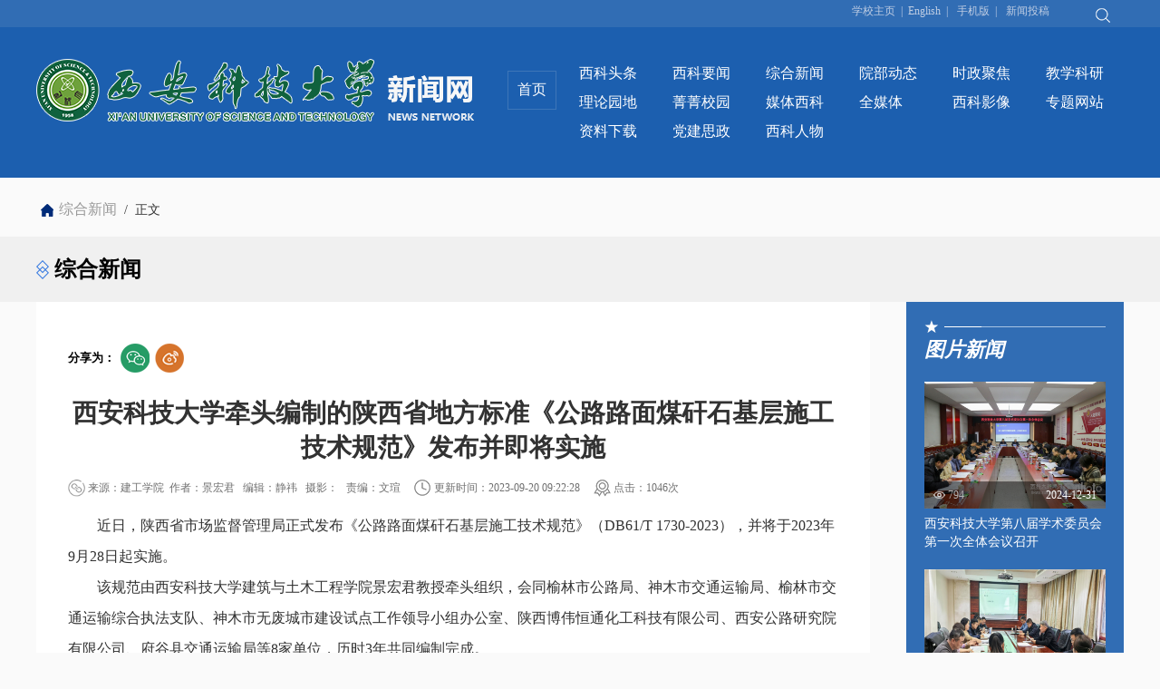

--- FILE ---
content_type: text/html
request_url: http://news.xust.edu.cn/info/1011/27707.htm
body_size: 6513
content:
<!DOCTYPE html><html xmlns="http://www.w3.org/1999/xhtml"><head>

    
        <meta http-equiv="Content-Type" content="text/html; charset=UTF-8">
        <meta name="format-detection" content="telephone=no">
        <meta name="format-detection" content="address=no">
        <meta http-equiv="X-UA-Compatible" content="IE=edge,chrome=1">
        <title>西安科技大学牵头编制的陕西省地方标准《公路路面煤矸石基层施工技术规范》发布并即将实施-西安科技大学新闻网</title><META Name="keywords" Content="西安科技大学新闻网" />
<META Name="description" Content="近日，陕西省市场监督管理局正式发布《公路路面煤矸石基层施工技术规范》（DB61/T 1730-2023），并将于2023年9月28日起实施。该规范由西安科技大学建筑与土木工程学院景宏君教授牵头组织，会同榆林市公路局、神木市交通运输局、榆林市交通运输综合执法支队、神木市无废城市建设试点工作领导小组办公室、陕西博伟恒通化工科技有限公司、西安公路研究院有限公司、府谷县交通运输局等8家单位，历时3年共同编" />

        <link href="../../css2019/style.css" rel="stylesheet">
        <link href="../../css2019/aos.css" rel="stylesheet">
        <script type="text/javascript" src="../../js2019/bdtxk.js"></script>
        <script type="text/javascript" src="../../js2019/slide.js"></script>
        <script type="text/javascript" src="../../js2019/aos.js"></script>

<style type="text/css">
.bdshare-button-style1-32 a{background:#fff !important;}
 body{background: url(../../images2019/line-bg-er.png) no-repeat right bottom #fafafa;}
.bdshare-button-style1-32 a{ text-indent: 0em !important;}
.bd_weixin_popup{left: 445px !important;top: 419px !important;}</style>
<!--Announced by Visual SiteBuilder 9-->
<link rel="stylesheet" type="text/css" href="../../_sitegray/_sitegray_d.css" />
<script language="javascript" src="../../_sitegray/_sitegray.js"></script>
<!-- CustomerNO:776562626572323069754754525b574603090000 -->
<link rel="stylesheet" type="text/css" href="../../contact.vsb.css" />
<script type="text/javascript" src="/system/resource/js/vsbscreen.min.js" id="_vsbscreen" devices="pc|pad"></script>
<script type="text/javascript" src="/system/resource/js/counter.js"></script>
<script type="text/javascript">_jsq_(1011,'/contact.jsp',27707,1586790322)</script>
</head>
 <body>
       <div class=" top-box w10 ">
            <div class="w12 clear">
                <div class="search clear">                    <script type="text/javascript">
    function _nl_ys_check(){
        
        var keyword = document.getElementById('showkeycode246185').value;
        if(keyword==null||keyword==""){
            alert("请输入你要检索的内容！");
            return false;
        }
        if(window.toFF==1)
        {
            document.getElementById("lucenenewssearchkey246185").value = Simplized(keyword );
        }else
        {
            document.getElementById("lucenenewssearchkey246185").value = keyword;            
        }
        var  base64 = new Base64();
        document.getElementById("lucenenewssearchkey246185").value = base64.encode(document.getElementById("lucenenewssearchkey246185").value);
        new VsbFormFunc().disableAutoEnable(document.getElementById("showkeycode246185"));
        return true;
    } 
</script>
<form action="../../search.jsp?wbtreeid=1011" method="post" id="au0a" name="au0a" onsubmit="return _nl_ys_check()" style="display: inline">
 <input type="hidden" id="lucenenewssearchkey246185" name="lucenenewssearchkey" value=""><input type="hidden" id="_lucenesearchtype246185" name="_lucenesearchtype" value="1"><input type="hidden" id="searchScope246185" name="searchScope" value="1">
<input name="showkeycode" id="showkeycode246185" class="input1" type="text" value=""><input class="input2" type="submit" value="" style="cursor: hand">
</form><script language="javascript" src="/system/resource/js/base64.js"></script><script language="javascript" src="/system/resource/js/formfunc.js"></script>
</div>
                <div class="top-link"><script language="javascript" src="/system/resource/js/dynclicks.js"></script><script language="javascript" src="/system/resource/js/openlink.js"></script><a href="https://www.xust.edu.cn/" target="_blank" title="" onclick="_addDynClicks(&#34;wburl&#34;, 1586790322, 52038)">学校主页&nbsp;&nbsp;|&nbsp;&nbsp;</a><a href="#" target="_blank" title="" onclick="_addDynClicks(&#34;wburl&#34;, 1586790322, 52039)">English&nbsp;&nbsp;|&nbsp;&nbsp;</a>

		<a href="javascript:void(0);" title="手机版" onclick="_vsb_multiscreen.setDevice('mobile')">手机版&nbsp;&nbsp;|&nbsp;&nbsp;</a>
<a href="http://59.74.174.100:82/cm-sites/contribute/login.html" target="_blank" title="" onclick="_addDynClicks(&#34;wburl&#34;, 1586790322, 52040)">新闻投稿</a>

                </div>
            </div>
        </div>
        <!-- nav -->
        <div class="w10 logo-nav">
            <div class="w12 clear">
                <div class="logo fl">
<!-- 网站logo图片地址请在本组件"内容配置-网站logo"处填写 -->
<a href="../../index.htm" title="西安科技大学（新闻网）"><img src="../../images2019/logo.png"></a>



</div>
                <div class="nav fr clear">
<a class="fl" href="../../index.htm" title="首页">首页</a>

































<ul class="m clear fr">

<li>
<a href="../../xktt.htm" title="西科头条">西科头条</a>

</li>
<li>
<a href="../../xkyw.htm" title="西科要闻">西科要闻</a>

</li>
<li>
<a href="../../zhxw.htm" title="综合新闻">综合新闻</a>

</li>
<li>
<a href="../../ybdt1.htm" title="院部动态">院部动态</a>

</li>
<li>
<a href="../../szjj1.htm" title="时政聚焦">时政聚焦</a>

</li>
<li>
<a href="../../jxky.htm" title="教学科研">教学科研</a>

</li>
<li>
<a href="../../llyd1.htm" title="理论园地">理论园地</a>

</li>
<li>
<a href="../../jjxy.htm" title="菁菁校园">菁菁校园</a>

</li>
<li>
<a href="../../mtxk1.htm" title="媒体西科">媒体西科</a>

</li>
<li>
<a href="../../qmt1.htm" title="全媒体">全媒体</a>

<ul class="sub">
<li><a href="../../qmt1/xkds.htm" title="西科电视">西科电视</a></li>
<li><a href="../../qmt1/xkgw.htm" title="西科官微">西科官微</a></li>
<li><a href="http://xakjdxb.ihwrm.com/" title="西科校报">西科校报</a></li>
</ul>
</li>
<li>
<a href="../../xkyx1.htm" title="西科影像">西科影像</a>

</li>
<li>
<a href="../../ztwz1.htm" title="专题网站">专题网站</a>

</li>
<li>
<a href="../../zlxz1.htm" title="资料下载">资料下载</a>

</li>
<li>
<a href="../../djsz1.htm" title="党建思政">党建思政</a>

</li>
<li>
<a href="../../xkrw.htm" title="西科人物">西科人物</a>

</li>
</ul></div>
            </div>
        </div>
        <!-- now -->
        <div class="now w12">
            <div class="now-l"> 

                <a href="../../zhxw.htm">综合新闻</a>

                &nbsp;/&nbsp;
                正文
</div>
        </div>
        <div class="er-nav clear w10">
            <div class="w12">
                <div class="title"><h3>综合新闻</h3></div><ul class="clear">
</ul></div>
        </div>
        <!-- pic-news -->
        <div class="news-list w12 clear">
            <div class="nry-page">
<script language="javascript" src="../../_dwr/interface/NewsvoteDWR.js"></script><script language="javascript" src="../../_dwr/engine.js"></script><script language="javascript" src="/system/resource/js/news/newscontent.js"></script><LINK href="/system/resource/style/component/news/content/format2.css" type="text/css" rel="stylesheet"><script language="javascript" src="/system/resource/js/ajax.js"></script><div class="share clear"></div>         
<form name="_newscontent_fromname">

<div class="fenxiang">
<h5 style="float: left;height: 32px;line-height: 32px; margin: 6px 6px 6px 0;">分享为：</h5>
<div class="bdsharebuttonbox bdshare-button-style0-24" id="j_shart_s_24" data-tag="share_1" data-bd-bind="1581325713545" style="width: 100%;height: 44px;">
<h3 class="h301"><a data-cmd="weixin" title="微信" style="float: left;margin: 6px 6px 6px 0;"><img src="../../images/fx_icon01.png" alt="" data-cmd="weixin"></a></h3>
<h3 class="h304"><a data-cmd="tsina" title="新浪微博" style="float: left;margin: 6px 6px 6px 0;"><img src="../../images/fx_icon04.png" alt="" data-cmd="tsina"></a></h3></div>
</div>
<script>window._bd_share_config={"common":{"bdSnsKey":{},"bdText":"分享到新浪微博","bdMini":"1","bdMiniList":["bdxc","tqf","douban","bdhome","sqq","thx","ibaidu","meilishuo","mogujie","diandian","huaban","duitang","hx","fx","youdao","sdo","qingbiji","people","xinhua","mail","isohu","yaolan","wealink","ty","iguba","fbook","twi","linkedin","h163","evernotecn","copy","print"],"bdPic":"","bdStyle":"1","bdSize":"32"},"share":{}};with(document)0[(getElementsByTagName('head')[0]||body).appendChild(createElement('script')).src='http://bdimg.share.baidu.com/static/api/js/share.js?v=89860593.js?cdnversion='+~(-new Date()/36e5)];
</script>

<h2 align="center" class="title" style=" margin-top: 20px;width:100%;">西安科技大学牵头编制的陕西省地方标准《公路路面煤矸石基层施工技术规范》发布并即将实施</h2>
<h4 style="font-size:20px;line-height:40px;text-align:center;"></h4>
    <div class="tj clear"><i>来源：建工学院&nbsp;&nbsp;作者：景宏君&nbsp;&nbsp;&nbsp;编辑：静祎&nbsp;&nbsp;&nbsp;摄影：&nbsp;&nbsp;&nbsp;责编：文瑄
</i><b>更新时间：2023-09-20 09:22:28</b><p>点击：<script>_showDynClicks("wbnews", 1586790322, 27707)</script>次</p></div>
    <div id="vsb_content_2" style="font-size: 16px;color: #323232;line-height:35px;text-indent:2em;"><div class="v_news_content">
<p class="vsbcontent_start">近日，陕西省市场监督管理局正式发布《公路路面煤矸石基层施工技术规范》（DB61/T 1730-2023），并将于2023年9月28日起实施。</p> 
<p>该规范由西安科技大学建筑与土木工程学院景宏君教授牵头组织，会同榆林市公路局、神木市交通运输局、榆林市交通运输综合执法支队、神木市无废城市建设试点工作领导小组办公室、陕西博伟恒通化工科技有限公司、西安公路研究院有限公司、府谷县交通运输局等8家单位，历时3年共同编制完成。</p> 
<p class="vsbcontent_end">该规范的编制立足于陕西省煤矸石大量堆积应用现状，以相关科研成果为依据，借鉴国内外先进标准与规范，遵循“科学性、实用性、统一性、规范性”，有利于促进该技术进步、广泛应用为原则，重点突出原材料、水泥稳定煤矸石、级配煤矸石试验的技术指标要求，并注重规范的指导性、合理性、可操作性，确保各项技术标准对水泥稳定煤矸石技术指标和级配煤矸石技术指标有指导意义。按本规范技术要求进行，可大规模地应用于公路工程中。以陕西省神木市为例，该市固废年产量大，利用率极低，利用方式单一，工业固废综合利用率不足50%。据初步估算，应用于道路基层的煤矸石成本仅为甚至达不到常用材料的1/3，经济效益非常显著。该规范的实施，能最大限度地消耗本地煤矸石储量，极大程度上缓解煤矸石对环境造成的压力，对于减轻陕西省煤矸石储量，促进煤基产业固体废物利用和煤基产业发挥减污降碳协同效应，推动“双碳”达标行动具有重要意义。</p>
</div></div><div id="div_vote_id"></div>
        <div class="pre-nex">
        <a href="27737.htm"><span>上一篇：</span>陕西省第三届高校最具转化潜力科技成果遴选-西安科技大学专场举办
        <a href="27699.htm"><span>下一篇：</span>我校在陕西省老教授协会成立三十周年乒乓球混合团体友谊赛中获得优异成绩
    </div>
    <!--<p align=right>【<a href="javascript:window.opener=null;window.open('','_self');window.close();">关闭</a>】</p>-->
</form></div>
            <div class="right-inf">
                <div class="tupian-news">
                    <h3>图片新闻</h3><ul>
<li>
<a class="pic" href="../1034/30733.htm"><img src="/__local/C/73/77/3F921C0CEB27D12FB5B271977BD_BAB315AA_2ABC4.jpg?e=.jpg"></a>
<div class="date clear"> <i><span id="dynclicks_u10_30733" name="dynclicks_u10_30733"></span></i> <b>2024-12-31</b> </div>
<a class="text" href="../1034/30733.htm" target="_blank" title="西安科技大学第八届学术委员会第一次全体会议召开">西安科技大学第八届学术委员会第一次全体会议召开</a>
</li>
<li>
<a class="pic" href="../1034/30523.htm"><img src="http://59.74.174.100:9009/storage/C84A6B9A960FAF839D53535B0A48DD90"></a>
<div class="date clear"> <i><span id="dynclicks_u10_30523" name="dynclicks_u10_30523"></span></i> <b>2024-12-02</b> </div>
<a class="text" href="../1034/30523.htm" target="_blank" title="学校召开2024年第2次巡察工作领导小组会议">学校召开2024年第2次巡察工作领导小组会议</a>
</li>
<li>
<a class="pic" href="../1034/29411.htm"><img src="http://59.74.174.100:9009/storage/69F48C4615D1E0AD98E04C5FDB15DE45"></a>
<div class="date clear"> <i><span id="dynclicks_u10_29411" name="dynclicks_u10_29411"></span></i> <b>2024-05-31</b> </div>
<a class="text" href="../1034/29411.htm" target="_blank" title="西安科技大学第五届团干部素质能力大赛圆满收官">西安科技大学第五届团干部素质能力大赛圆满收官</a>
</li>
</ul><script>_showDynClickBatch(['dynclicks_u10_30733','dynclicks_u10_30523','dynclicks_u10_29411'],[30733,30523,29411],"wbnews", 1586790322)</script>
</div>
                <div class="list-hot">
                    <h3>热点推荐</h3><ul>
<li><a href="../1002/18872.htm" target="_blank" title="西安科技大学2020年新学期科技工作会召开">·&nbsp;西安科技大学2020年新学期科技工作会召开</a><i>2020-03-11</i></li>
<li><a href="../1025/10172.htm" target="_blank" title="【西部网】《我们都是接班人》首场录制在西安科技大学进行">·&nbsp;【西部网】《我们都是接班人》首场录制在西安科技大...</a><i>2019-10-14</i></li>
<li><a href="../1021/11062.htm" target="_blank" title="人文与外国语学院与北京乐柏教育共建校企协同育人平台">·&nbsp;人文与外国语学院与北京乐柏教育共建校企协同育人平台</a><i>2019-10-11</i></li>
<li><a href="10862.htm" target="_blank" title="我校侨联代表薛河、张燕清参加陕西省第八次归侨侨眷代表大会">·&nbsp;我校侨联代表薛河、张燕清参加陕西省第八次归侨侨眷...</a><i>2019-09-11</i></li>
<li><a href="10871.htm" target="_blank" title="校领导调研指导资产管理公司工作">·&nbsp;校领导调研指导资产管理公司工作</a><i>2019-07-15</i></li>
<li><a href="../1021/11066.htm" target="_blank" title="材料学院与陕西联塑科技实业有限责任公司举行产学研基地签约授牌仪式">·&nbsp;材料学院与陕西联塑科技实业有限责任公司举行产学研...</a><i>2019-07-01</i></li>
<li><a href="10875.htm" target="_blank" title="校领导带队赴华北科技学院、中国安全生产科学研究院调研">·&nbsp;校领导带队赴华北科技学院、中国安全生产科学研究院调研</a><i>2019-06-24</i></li>
<li><a href="../1046/11518.htm" target="_blank" title="西安科技大学思想政治教育研究会2017年会议召开">·&nbsp;西安科技大学思想政治教育研究会2017年会议召开</a><i>2017-04-13</i></li>
</ul><script>_showDynClickBatch(['dynclicks_u11_18872','dynclicks_u11_10172','dynclicks_u11_11062','dynclicks_u11_10862','dynclicks_u11_10871','dynclicks_u11_11066','dynclicks_u11_10875','dynclicks_u11_11518'],[18872,10172,11062,10862,10871,11066,10875,11518],"wbnews", 1586790322)</script>
<img class="hot-pic" src="../../images2019/hot.png">
                </div>
            </div>
        </div>

        <!-- footer -->
        <div class="footer w10">
            <div class="w12">
                <div class="foot1 clear">
                    <div class="f-logo fl">        
    
                
                        <img src="../../images2019/footer-logo.png" border="0">
              
  
</div>
                    <div class="info fl"><script language="javascript" src="/system/resource/js/news/mp4video.js"></script>
<p> 主办单位：西安科技大学党委宣传部 电话：029-83858115 </p> 
<p> 地址：西安市临潼区陕鼓大道48号，西安科技大学临潼校区行政楼503室 邮政编码：710600 </p> 
<p> 信箱：xcb@xust.edu.cn 陕ICP备10002064号 </p></div>
                    <div class="wx-wb clear fr">
                        <div class="wx fl">
                            <img src="../../images2019/wx.png">        
     
                <td>
                        <img src="../../images2019/ewm.jpg" border="0">
             
       
</div>
                        <div class="wb fr">        

       
                     <a href="https://m.weibo.cn/u/5629489153?jumpfrom=weibocom" title="" onclick="_addDynClicks(&#34;wbimage&#34;, 1586790322, 51679)" target="_blank">
                            <img src="../../images2019/wb.png" border="0">
                        </a>  


</div>
                    </div>
                </div>
                <div class="foot2"><!-- 版权内容请在本组件"内容配置-版权"处填写 -->
<p style="color: rgb(255, 255, 255);">西科大新闻网 版权所有 Copyright © 2002-2017 News.xust.edu.cn. All Rights Reserved.</p></div>
            </div>
        </div>
        <script>
            $(".search").mouseover(function(){
             $(this).css("width","150px")
             $(this).find(".input1").css("display","block")
            })
            /*
           $(".logo-nav").mouseleave(function(){
                $(".search").css("width","30px")
               $(".top-box .search .input1").css("display","none")   
           })*/
        </script>
</body></html>


--- FILE ---
content_type: text/html;charset=UTF-8
request_url: http://news.xust.edu.cn/system/resource/code/news/click/dynclicks.jsp?clickid=27707&owner=1586790322&clicktype=wbnews
body_size: 138
content:
1046

--- FILE ---
content_type: text/html;charset=UTF-8
request_url: http://news.xust.edu.cn/system/resource/code/news/click/dynclicksbatch.jsp?clickids=30733,30523,29411&owner=1586790322&clicktype=wbnews
body_size: 145
content:
794,402,585

--- FILE ---
content_type: text/css
request_url: http://news.xust.edu.cn/css2019/style.css
body_size: 6240
content:
/* CSS Document */
@charset "utf-8";
* { margin: 0; padding: 0; }
li { list-style: none; }
img { border: 0;}
a { text-decoration: none; color: #000; outline: none; }
body { min-width: 1200px; font-family: "Microsoft yahei"; position: relative;background: #fafafa;}
input { outline: none; }
.fl {float: left;}
.fr { float: right; }
i{font-style: normal;}
b{font-weight: normal;font-style: normal;}
.clear{zoom: 1;}
.clear:after {clear:both;content:'';display:block;width:0;height:0;visibility:hidden; }
.w10{width:100%;max-width: 1920px;margin: 0 auto;}
.w12{width:1200px;margin:0 auto;}
/* top css */
.top-box{background: #316db4;height: 30px;}
.top-box .top-link{width: 245px;float: right;margin-top:2px;}
.top-box .top-link a{color: #bfcde3;font-size: 12px;display: inline-block;}
.top-box .top-link a:hover{color: white;}
.top-box .search{float: right;height: 30px;position: relative;width: 30px;transition: 0.6s all;margin-top:2px;    padding: 0 25px 0 0;}
.top-box .search .input1{display: none;transition: 0.6s all;width: 140px;height: 26px;background: url(../images2019/text.png) no-repeat center;border: none;text-indent: 10px;color: #fff;font-size: 12px;}
.top-box .search .input2{position: absolute;right: 14px;top: 50%;margin-top: -9px;width: 18px;height: 18px;background: url(../images2019/search.png) no-repeat center;border: none;cursor: pointer;}
.top-box .search:hover{width: 141px;transition: 0.6s all;}
.top-box .search:hover .input1{display: block;transition: 0.6s all;}

/* nav */    
.logo-nav{background-color: #1c5faf;padding: 35px 0;}
.logo-nav .logo{width: 500px;}
.logo-nav .logo img{display: block;width: 483px;height: 69px;}
.logo-nav .nav{width: 680px;}
.logo-nav .nav>a{color: white;display: block;padding: 10px;border: 1px solid #3e76b8;margin-top: 13px;}
.logo-nav .nav .m{width: 620px;}
.logo-nav .nav .m>li{float: left;padding: 3px 19px;position: relative;width: 65px;}
.logo-nav .nav .m>li a{color: white;line-height: 26px;}
.logo-nav .nav .m>li:hover a{color: #6EA13C;}
.logo-nav .nav .m>li .sub{position: absolute;background: #316db4;z-index:4444;top: 26px;display: none;width: 100px;}
.logo-nav .nav .m>li .sub li{width: 100px;}
.logo-nav .nav .m>li .sub li a{padding-left: 20px;font-size: 14px;line-height: 34px;color: white;display: block;}
.logo-nav .nav .m>li:hover .sub{display: block;transition: 0.8s;}
.logo-nav .nav .m>li:hover .sub a{color: white;}
.logo-nav .nav .m>li:hover .sub a:hover{background: white;color: #316DB4;}
/* first-news css */
.first-news{margin: 30px 0;}
.first-news .first-news-con{margin: 0 auto;width: 1020px;}
.first-news .title{}
.first-news .title img{display: block;width: 74px;height: 90px;margin-top: 10px;}
.first-news .text{margin-top: 10px;}
.first-news .text h4{}
.first-news .text h4 a{font-size: 30px;font-weight: bold;color: white;text-align: center;line-height: 50px;color: #d30707;}
.first-news .text h4 a:hover{color: #d30707;}
.first-news .text .sub-text{text-align: center;}
.first-news .text .sub-text a{font-size: 14px;color: #666666;text-align: center;line-height: 30px;}
.first-news .text .sub-text a:hover{color: #323232;}
.first-news .text .sub-text span{display: inline-block;margin: 0 10px;color: white;}

.mores{display: block; width: 30px;height: 20px; background:url(../images2019/gduo.png); float: right; margin-top: 20px;}

/* news css */
.news{}
.scorl-news{ width:630px; height:420px;position:relative;box-shadow: 0px 2px 48px 0px rgba(0, 0, 0, 0.46);}
.scorl-news .hd{overflow:hidden; position:absolute; right:0px; top:180px; z-index:6; }
.scorl-news .hd ul{ overflow:hidden; zoom:1; float:left;  }
.scorl-news .hd ul li{width:37px; height:26px; line-height:26px;text-align:center;cursor:pointer;background:#8fa5c0;color: white;font-size: 12px;margin-top: 6px;border-top-left-radius: 13px;border-bottom-left-radius: 13px;transition: 0.4s;position: relative;right: -10px;}
.scorl-news .hd ul .on{ background:#316db4; color:#fff;transition: 0.4s;right: 0;font-weight: bold;font-size: 14px;}

.scorl-news .bd{ position:relative; height:100%; z-index:0;}
.scorl-news .bd li{ zoom:1;position: relative;}

.scorl-news .bd .pic {width:630px; height:420px;overflow: hidden;}
.scorl-news .bd .pic img{ width:630px; height:420px; display:block;}
.scorl-news .bd .text{position: absolute;bottom: 0;background: url(../images2019/blue-line.png) repeat-x;width: 100%;}
.scorl-news .bd .text a{font-size:18px;font-weight: bold;color: white;display: block;height: 77px;line-height: 100px;padding: 0 10px;display: -webkit-box;-webkit-box-orient: vertical;-webkit-line-clamp: 1;overflow: hidden;text-overflow: ellipsis;}
.scorl-news .bd .date{background: url(../images2019/date-bg.png) no-repeat;position: absolute;top: -10px;left: 10px;width: 100px;height: 73px;}
.scorl-news .bd .date i{font-size: 34px;color: white;display: block;text-align: center;margin-top: 10px;}
.scorl-news .bd .date b{font-size: 12px;color: #b2ca9f;display: block;text-align: center;}
.scorl-news .prev,
.scorl-news .next{ position:absolute; left:5%; top:57%; margin-top:-25px; display:block; width:26px; height:42px; background:url(../images2019/slider-arrow.png) 0px 0px no-repeat;display: none;}
.scorl-news .next{ left:auto; right:5%;background-position: -26px 0;}
.scorl-news:hover .prev,
.scorl-news:hover .next{display: block;}
/* zh-co-newws  css */
.zh-co-news { width: 630px;position: relative;}
.zh-co-news .tab-hd {margin: 40px 0 10px 0;}
.zh-co-news .tab-hd span{background: url(../images2019/title-line.png) no-repeat;display: block;width: 280px;height: 4px;line-height: 22px;margin-top: 14px;}
.zh-co-news .tab-hd ul { padding-top: 4px;}
.zh-co-news .tab-hd li{ float: left; height: 24px; line-height: 18px; background: url(../images2019/zh-ic01.png) no-repeat left center;margin-right: 30px;}
.zh-co-news .tab-hd li+li{background: url(../images2019/co-ic-01.png) no-repeat left center;margin-right: 10px;}
.zh-co-news .tab-hd li a{ display:block;font-size: 22px;font-weight: bold;padding-left: 35px;color: #808080;line-height: 22px;}
.zh-co-news .tab-hd li.on{background: url(../images2019/zh-ic02.png) no-repeat left center;}
.zh-co-news .tab-hd li.on a{color: #323232;}
.zh-co-news .tab-hd li+li.on{ background: url(../images2019/co-ic-02.png) no-repeat left center;}

.zh-co-news .tab-bd {}
.zh-co-news .tab-bd ul{ overflow:hidden; zoom:1; }
.zh-co-news .tab-bd li { line-height: 38px;}
.zh-co-news .tab-bd li a{line-height: 38px;width: 540px;display: inline-block;background: url(../images2019/news-qd.png) no-repeat left center;padding-left: 10px;}
.zh-co-news .tab-bd li a:hover{color: #316DB4;font-weight: bold;}
.zh-co-news .tab-bd li i{font-size: 14px; color: #808080;line-height: 38px;width: 80px;display: inline-block;text-align: right;}
.zh-co-news .tab-bd .more{font-size: 14px;color: #999999;position: absolute;right: 0;top: 4px;}
.zh-co-news .tab-bd .more:hover{color: #316DB4;}
/* im-news  css */
.im-news{ width:460px;background: white;border-top: 4px solid #6ea13c;padding: 0 30px;padding-bottom: 30px;}
.im-news .title{border-bottom: 1px solid #b5b5b5;padding: 24px 0;}
.im-news .title h3{float: left;font-size: 22px;font-weight: bold;background: url(../images2019/im-news-title.png) no-repeat left center;padding-left: 30px;}
.im-news .title a{font-size: 14px;color: #999999;float: right;}
.im-news .title a:hover{color: #316DB4;}
.im-news ul {zoom:1; }
.im-news ul .first-li { height: 90px; line-height:26px;padding: 20px 0;}
.im-news ul li { height: 60px; line-height:26px;padding: 20px 0;}
.im-news ul li .date{width: 74px;height: 54px;float: left;background: #316db4;}
.im-news ul li .date i{text-align: center;display: block;font-size: 20px;color: #f7f7f7;font-weight: bold;margin-top: 5px;}
.im-news ul li .date b{text-align: center;display: block;font-size: 12px;color: #f7f7f7;line-height: 20px;}
.im-news ul li .tt{display: block;width: 370px;float: right;border-bottom: 1px solid #efefef;padding-bottom: 28px;}
.im-news ul li .tt:hover{color: #316DB4;font-weight: bold;}
.im-news ul .first-li .pic{ width: 140px; height: 100px; overflow: hidden;display: block;}
.im-news ul .first-li .pic img { width: 140px; height: 100px;transition: 0.4s;display: block;}
.im-news ul .first-li .pic img:hover{transform: scale(1.2);transition: 0.4s;}
.im-news ul .first-li .text{width: 300px;height: 120px;}
.im-news ul .first-li .text a{display: block;padding-bottom: 10px;height: 52px;}
.im-news ul .first-li .text a:hover{color: #316DB4;font-weight: bold;}
.im-news ul .first-li .text p{color: #808080;font-size: 12px;background: url(../images2019/time-ic.png) no-repeat left center;padding-left: 15px;}
/* szjj  css */
.szjj{margin-top: 60px;height: 60px;background: url(../images2019/szjjbg-w.png) left center;}
.txtMarquee-left{position:relative;background: url(../images2019/szjj-bg.png) left center;}
.txtMarquee-left .bd{width:1120px;}
.txtMarquee-left .bd .tempWrap{ width:920px !important;margin-left: 200px;}/* 用 !important覆盖SuperSlide自动生成的宽度，这样就可以手动控制可视宽度。 */
.txtMarquee-left .bd ul{ overflow:hidden; zoom:1; }
.txtMarquee-left .bd ul li{ margin-right:20px;  float:left; height:60px; line-height:60px;  text-align:left; _display:inline; width:auto !important;  }/* 用 width:auto !important 覆盖SuperSlide自动生成的宽度，解决文字不衔接问题 */
.txtMarquee-left .bd ul li a{line-height:60px;}
.txtMarquee-left .bd ul li a:hover{color: #316DB4;}
.txtMarquee-left .bd ul li a span{display: inline-block;width: 4px;height: 4px;background: #6EA13C;line-height: 60px;margin-bottom: 3px;}

/* study-theory  css */
.study-theory{background: url(../images2019/study-bg.png) no-repeat center;padding: 70px 0;height: 620px;}
.study-theory .study{width: 740px;}
.study .title{margin-bottom: 25px;}
.study .title h3{float: left;font-size: 22px;font-weight: bold;background: url(../images2019/study-title.png) no-repeat left center;padding-left: 30px;color: white;}
.study .title span{float: left;;background: url(../images2019/title-line.png) repeat-x;display: block;width: 540px;height: 4px;line-height: 22px;margin-top: 14px;margin-left: 10px;}
.study .title a{font-size: 14px;color: white;float: right;margin-top: 4px;}
.study .title a:hover{color: white;}
.study ul{}
.study ul li{float: left;width:348px;padding: 10px;background: url(../images2019/study-bg-white.png);border-bottom: 1px solid white;position: relative;overflow: hidden;height: 164px;}
.study ul li+li{border-left:1px solid white;}
.study ul li+li+li{border-left: none;}
.study ul li+li+li+li{border-left:1px solid white;}
.study ul li+li+li+li+li{border-left: none;border-bottom: none;}
.study ul li+li+li+li+li+li{border-left:1px solid white;border-bottom: none;}
.study ul li .pic{position: absolute;left: -132px;top: 10px;background: white;transition: 0.4s;}
.study ul li .pic{float: left; text-align:center;width: 130px;height: 127px;line-height: 127px;margin: 0 auto;overflow: hidden;}
.study ul li .pic img{vertical-align: middle;max-width: 100%;max-height: 100%;transition: 0.6s all;}

.study ul li .text{width:328px;transition: 0.4s;}
.study ul li .text a{display: -webkit-box;-webkit-line-clamp: 2;-webkit-box-orient: vertical;text-overflow: ellipsis;overflow: hidden;margin-bottom: 10px;}
.study ul li .text .inf{}
.study ul li .text .inf p{background: url(../images2019/study-titme.png) no-repeat center left;padding-left: 15px;color: #999999;font-size: 12px;line-height: 28px;}
.study ul li .text .inf p+p{background: url(../images2019/study-map.png) no-repeat center left;}
.study ul li .text .inf p+p+p{background: url(../images2019/study-people.png) no-repeat center left;}
.study ul li:hover .text{float: right;width: 200px;transition: 0.4s;}
.study ul li:hover .pic{left: 10px;transition: 0.4s;}
.study ul li:hover {background: #6ea13c;}
.study ul li:hover .text .inf p{color: #cbdbbf;background: url(../images2019/study-titme-on.png) no-repeat center left;}
.study ul li:hover .text .inf p+p{background: url(../images2019/study-map-on.png) no-repeat center left;}
.study ul li:hover .text .inf p+p+p{background: url(../images2019/study-people-on.png) no-repeat center left;}
.study ul li:hover .text a{color: white;}


.study-theory .theory{width: 410px;}
.theory .title{margin-bottom: 25px;}
.theory .title h3{float: left;font-size: 22px;font-weight: bold;background: url(../images2019/media-title.png) no-repeat left center;padding-left: 30px;color: white;}
.theory .title span{float: left;;background: url(../images2019/title-line.png) repeat-x;display: block;width: 210px;height: 4px;line-height: 22px;margin-top: 14px;margin-left: 10px;}
.theory .title a{font-size: 14px;color: white;float: right;margin-top: 4px;}
.theory .title a:hover{color: white;}
.theory ul{background: url(../images2019/study-bg-white.png);padding:0 30px 20px 30px;}
.theory ul li{border-bottom: 1px solid #eff6fd;padding: 21px 0;}
.theory ul li i{display: block;color: #316DB4;background: url(../images2019/theory-time.png) no-repeat left center;font-size: 12px;padding-left: 15px;}
.theory ul li a{line-height: 24px;height: 45px;}
.theory ul li a:hover{color: #316DB4;font-weight: bold;}
/* party-amedia css */
.party-amedia{margin-top: 60px;}
.party{width: 440px;}
.party .title{margin-bottom: 25px;}
.party .title h3{float: left;font-size: 22px;font-weight: bold;background: url(../images2019/party-title.png) no-repeat left center;padding-left: 30px;color: #323232;}
.party .title span{float: left;;background: url(../images2019/title-line.png) repeat-x;display: block;width: 240px;height: 4px;line-height: 22px;margin-top: 14px;margin-left: 10px;}
.party .title a{font-size: 14px;color:#808080;float: right;margin-top: 4px;}
.party .title a:hover{color: #316DB4;}
.party .party-pic{}
.party .party-pic .pic{width: 162px;height: 112px;overflow: hidden;}
.party .party-pic .pic a{display: block;}
.party .party-pic .pic a img{width: 162px;height: 112px;display: block;transition: 0.4s;}
.party .party-pic .pic a img:hover{transform: scale(1.3);transition: 0.4s;}
.party .party-pic .text{width: 260px;}
.party .party-pic .text a{line-height: 4px;font-size: 16px;}
.party .party-pic .text a:hover{color: #316DB4;font-weight: bold;}
.party .party-pic .text p{font-size: 12px;color: #808080;line-height: 18px;margin: 8px 0 6px 0;}
.party .party-pic .text i{font-size: 12px;color: #808080;}
.party ul{}
.party ul li{padding: 18px 0;border-bottom: 1px dashed #bfbfbf;}
.party ul li+li+li{border-bottom:none;}
.party ul li .date{width: 49px;}
.party ul li .date i{display: block;font-size: 34px;color: #316DB4;font-weight: bold;text-align: center;}
.party ul li .date b{display: block;font-size: 12px;color: #808080;text-align: left;}
.party ul li .text{width: 378px;}
.party ul li .text a{line-height: 4px;font-size: 16px;}
.party ul li .text a:hover{color: #316DB4;font-weight: bold;}
.party ul li .text p{font-size: 12px;color: #808080;line-height: 18px;margin: 8px 0 6px 0;}
.amedia{width: 710px;position: relative;}
.amedia .title{margin-bottom: 25px;}
.amedia .title h3{float: left;font-size: 22px;font-weight: bold;background: url(../images2019/all-media.png) no-repeat left center;padding-left: 30px;color: #323232;}
.amedia .title span{float: left;background: url(../images2019/title-line.png) repeat-x;display: block;width: 580px;height: 4px;line-height: 22px;margin-top: 14px;margin-left: 10px;}

.amedia .allmedia{background: white;padding: 30px;height: 370px;}
.amedia .outBox {background: white;padding: 30px;}
.amedia .outBox .qh-tt{position: absolute;top: 80px;left: 30px;z-index: 2;}
.amedia .outBox .qh-tt ul{}
.amedia .outBox .qh-tt ul li{float: left;margin-right: 20px;}
.amedia .outBox .qh-tt ul li a{color: #bdbdbd;font-size: 22px;font-weight: bold;}
.amedia .outBox .qh-tt ul li.on a{color: #316DB4;}
.amedia .inBox{position: relative;padding-top: 54px;}
.amedia .inBox .xktv{}
.amedia .inBox .xktv ul{float: left;width: 300px;}
.amedia .inBox .xktv ul+ul{margin-left: 20px;background: url(../images2019/xktvbg.png) no-repeat left center;padding-left: 20px;}
.amedia .inBox .xktv ul li{}
.amedia .inBox .xktv ul li a{display: inline-block;width: 260px;line-height: 38px;float: left;}
.amedia .inBox .xktv ul li a:hover{color: #316DB4;font-weight: bold;}
.amedia .inBox .xktv ul li i{width: 40px;display: inline-block;font-size: 14px;color: #808080;line-height: 38px;float: right;display: block;}
.amedia .inBox .inHd{width: 430px;}
.amedia .inBox .inHd ul li a{display: inline-block;width: 390px;line-height: 38px;float: left;text-overflow: ellipsis;overflow: hidden;display: -webkit-box;-webkit-box-orient: vertical;-webkit-line-clamp: 1;}
.amedia .inBox .inHd ul li a:hover{color: #316DB4;font-weight: bold;}
.amedia .inBox .inHd ul li i{width: 40px;display: inline-block;font-size: 14px;color: #808080;line-height: 38px;float: right;display: block;}
.amedia .inBox .inBd{margin-top: 10px;} 
.amedia .inBox .inBd li{} 
.amedia .inBox .inBd li img{width: 225px;height: 290px;padding-left:45px;} 
.amedia .inBox .xkwx {}
.amedia .inBox .xkwx .wx-pic {width: 200px;margin-top: 10px;}
.amedia .inBox .xkwx .wx-pic img{width: 200px;height: 136px;border: 1px solid #dcdcdc;box-sizing: border-box;}
.amedia .inBox .xkwx .wx-pic .bt{font-size: 16px;font-weight: bold;line-height: 26px;padding-top: 6px;display: block;}
.amedia .inBox .xkwx .wx-pic p{font-size: 12px;color: #808080;line-height: 20px;padding: 6px 0 2px 0;}
.amedia .inBox .xkwx .wx-pic i{font-size: 12px;color: #808080;}
.amedia .inBox .xkwx ul{width: 430px;}
.amedia .inBox .xkwx ul li{}
.amedia .inBox .xkwx ul li a{display: inline-block;width: 390px;line-height: 38px;float: left;text-overflow: ellipsis;overflow: hidden;display: -webkit-box;-webkit-box-orient: vertical;-webkit-line-clamp: 1;}
.amedia .inBox .xkwx ul li a:hover{color: #316DB4;font-weight: bold;}
.amedia .inBox .xkwx ul li i{width: 40px;display: inline-block;font-size: 14px;color: #808080;line-height: 38px;float: right;display: block;}
.amedia .inBox .more{font-size: 14px;color:#808080;position: absolute;right: 0;top: 0;z-index: 1;}
.amedia .inBox .more:hover{color: #316DB4;}

.zh-co-news { width: 630px;position: relative;}
.zh-co-news .tab-hd {margin: 40px 0 10px 0;}
.zh-co-news .tab-hd span{background: url(../images2019/title-line.png) no-repeat;display: block;width: 280px;height: 4px;line-height: 22px;margin-top: 14px;}
.zh-co-news .tab-hd ul { padding-top: 4px;}
.zh-co-news .tab-hd li{ float: left; height: 24px; line-height: 18px; background: url(../images2019/zh-ic01.png) no-repeat left center;margin-right: 30px;}
.zh-co-news .tab-hd li+li{background: url(../images2019/co-ic-01.png) no-repeat left center;margin-right: 10px;}
.zh-co-news .tab-hd li a{ display:block;font-size: 22px;font-weight: bold;padding-left: 35px;color: #808080;line-height: 22px;}
.zh-co-news .tab-hd li.on{background: url(../images2019/zh-ic02.png) no-repeat left center;}
.zh-co-news .tab-hd li.on a{color: #323232;}
.zh-co-news .tab-hd li+li.on{ background: url(../images2019/co-ic-02.png) no-repeat left center;}
/* peoplePic css */
.zh-co-news .tab-bd {}
.zh-co-news .tab-bd ul{ overflow:hidden; zoom:1; }
.zh-co-news .tab-bd li { line-height: 38px;}
.zh-co-news .tab-bd li a{line-height: 38px;width: 540px;display: inline-block;background: url(../images2019/news-qd.png) no-repeat left center;padding-left: 10px;}
.zh-co-news .tab-bd li a:hover{color: #316DB4;font-weight: bold;}
.zh-co-news .tab-bd li i{font-size: 14px; color: #808080;line-height: 38px;width: 80px;display: inline-block;text-align: right;}
.zh-co-news .tab-bd .more{font-size: 14px;color: #999999;position: absolute;right: 0;top: 4px;}
.zh-co-news .tab-bd .more:hover{color: #316DB4;}
/* peoplePic css */
.peoplePic{background: url(../images2019/peoplepic-bg.png) no-repeat center;height: 803px;padding: 60px 0;margin-top: 50px;}
.peoplePic .tab-hd{}
.peoplePic .tab-hd ul{margin-left: 360px;width: 470px;margin-bottom: 10px;}
.peoplePic .tab-hd ul li{background:url(../images2019/peoplepic01.png) no-repeat left 2px;;float: left;margin: 0 15px;}
.peoplePic .tab-hd ul li+li{background:url(../images2019/peoplepic02.png) no-repeat left 2px;;}
.peoplePic .tab-hd ul li+li+li{background:url(../images2019/peoplepic03.png) no-repeat left 2px;;}
.peoplePic .tab-hd ul li h4{font-size: 22px;color: #a2bad7;font-weight: bold;cursor: pointer;line-height: 34px;display: block;padding-left: 38px;padding-bottom: 14px;}
.peoplePic .tab-hd ul li h4 a{color: #a2bad7;}

.peoplePic .tab-hd ul li.on{background:url(../images2019/peoplepic01on.png) no-repeat left 2px;}
.peoplePic .tab-hd ul li+li.on{background:url(../images2019/peoplepic02on.png) no-repeat left 2px;;}
.peoplePic .tab-hd ul li+li+li.on{background:url(../images2019/peoplepic03on.png) no-repeat left 2px;;}
.peoplePic .tab-hd ul li.on h4{color: white;background: url(../images2019/peoplepic-line.png) no-repeat bottom center;padding-bottom: 14px;}
.peoplePic .tab-hd ul li.on h4 a{color: white;}
.peoplePic .tab-hd ul li+li{}.on h4{}
.peoplePic .tab-hd ul li+li+li.on h4{}

.peoplePic .tab-bd{}
.peoplePic .tab-bd ul{}
.peoplePic .tab-bd ul li{float: left;margin:20px 0;}
.peoplePic .tab-bd ul li+li{margin: 20px 37px;}
.peoplePic .tab-bd ul li+li+li{margin: 20px 0;}
.peoplePic .tab-bd ul li+li+li+li{margin: 20px 0;}
.peoplePic .tab-bd ul li+li+li+li+li{margin: 20px 37px;}
.peoplePic .tab-bd ul li+li+li+li+li+li{margin: 20px 0;}
.peoplePic .tab-bd ul li .pic{width: 375px;height: 250px;overflow: hidden;display: block;}
.peoplePic .tab-bd ul li .pic img{width: 375px;height: 250px;transition: 0.3s;display: block;}
.peoplePic .tab-bd ul li:hover .pic img{transform: scale(1.3);transition: 0.3s;}
.peoplePic .tab-bd ul li .text{display: block;background: white;height: 45px;padding: 20px;width: 335px;font-size: 16px;line-height: 24px;}
/* media-topic css */
.line-bg{background: url(../images2019/line-bg.png) bottom right no-repeat;}
.media-topic{margin-top: 50px;}
.media{width: 840px;}
.media .title{margin-bottom: 25px;}
.media .title h3{float: left;font-size: 22px;font-weight: bold;background: url(../images2019/llyd.png) no-repeat left center;padding-left: 30px;}
.media .title span{float: left;;background: url(../images2019/title-line.png) repeat-x;display: block;width: 640px;height: 4px;line-height: 22px;margin-top: 14px;margin-left: 10px;}
.media .title a{font-size: 14px;color: #808080;float: right;margin-top: 4px;}
.media .title a:hover{color:#316DB4;}
.media ul{}
.media ul li{width: 383px;background:white;height: 70px;padding: 10px;float: left;border-left: 2px solid #6ea13c;margin-bottom: 30px;}
.media ul li+li{margin-left: 30px;}
.media ul li+li+li{margin-left: 0;}
.media ul li+li+li+li{margin-left: 30px;}
.media ul li+li+li+li+li{margin-left: 0;}
.media ul li+li+li+li+li+li{margin-left: 30px;}
.media ul li .date{}
.media ul li .date i{font-size: 12px;color: #6ea13c;}
.media ul li .date b{font-size: 12px;color: #6ea13c;}
.media ul li a{display: block;margin-top: 2px;}
.media ul li a:hover{color: #6ea13c;font-weight: bold;}
.topic{ width:310px;  overflow:hidden; position:relative;}
.topic .title{margin-bottom: 25px;}
.topic .title h3{float: left;font-size: 22px;font-weight: bold;background: url(../images2019/topic.png) no-repeat left center;padding-left: 30px;}
.topic .title span{float: left;background: url(../images2019/title-line.png) repeat-x;display: block;width: 115px;height: 4px;line-height: 22px;margin-top: 14px;margin-left: 10px;}
.topic .title a{font-size:14px;color:#808080;float:right;margin-top:4px;}
.topic .title a:hover{color:#316DB4;}
.topic .topic-con .hd{display: table;margin: 3px auto 0 auto;}
.topic .topic-con .hd ul{ }
.topic .topic-con .hd ul li{ float:left;  width:9px; height:9px; overflow:hidden; margin-right:5px; text-indent:-999px; cursor:pointer;border: 1px solid #bfbfbf;border-radius: 50%;}
.topic .topic-con .hd ul li.on{background: #bfbfbf; }
.topic .topic-con .bd{}
.topic .topic-con .bd ul{ zoom:1; }
.topic .topic-con .bd ul li{}
.topic .topic-con .bd ul li a{ margin-bottom: 20px;display: block;border: 3px solid white;}
.topic .topic-con .bd ul li a img{ width:300px; height:120px; display:block;}
/* friend-link css */
.friend-link{margin-top: 20px;padding-bottom: 50px;}
.friend-link .title{background: url(../images2019/friend-link.png) no-repeat left;padding-left: 27px;}
.friend-link .title h4{font-size: 22px;font-weight: normal;color: #606060;}
.friend-link .title h4 span{font-size: 12px;color: #606060;}
.friend-link ul{margin-top: 15px;}
.friend-link ul li{margin-left: 30px;float: left;}
.friend-link ul li:first-child{margin-left: 0;}
.friend-link ul li a{font-size: 14px;}
/* footer css */
.footer{background: url(../images2019/footer-bg.png) no-repeat center;padding: 20px 0 0 0;}
.footer .foot1{padding: 10px 0 20px 0;}
.footer .foot1 .f-logo{}
.footer .foot1 .f-logo img{width: 290px;height: 57px;}
.footer .foot1 .info{margin-left: 120px;}
.footer .foot1 .info p{color: #bcc6d6;font-size: 12px;line-height: 22px;text-align: center;}
.footer .foot1 .wx-wb{position: relative;}
.footer .foot1 .wx-wb .wx{}
.footer .foot1 .wx-wb .wx img{}
.footer .foot1 .wx-wb .wx img+img{display:none;position: absolute;left: -120px;top: 0;border: 8px solid white;width: 100px;height: 100px;}
.footer .foot1 .wx-wb .wx:hover img+img{display: block}
.footer .foot1 .wx-wb .wb{margin-left: 10px;}
.footer .foot2{border-top: 1px solid #3f6795;padding: 14px 0;}
.footer .foot2 p{color:#bcc6d6;font-size: 12px;text-align: center;}
/* 侧边悬浮 */
.fd{background: #353535;width: 35px;position: fixed;right: 0;height: 100vh;}
.fd .md{border-bottom: 1px solid #515151;}
.fd .md a{display: block;margin: 15px 0;padding: 10px 0;}
.fd .md a img{display: block;margin: 0 auto;}
.fd .mt{border-top: 1px solid #000000;;}
.fd .mt .wxx{position: relative;}
.fd .mt .wxx a{display: block;}
.fd .mt .wxx .img1{display: block;margin: 20px auto;}
.fd .mt .wxx .img2{display: none;position: absolute;left: -112px;top: 0;z-index: 99;width: 100px;height: 100px;border: 1px solid #dfdfdf;padding: 5px;background: white;}
.fd .mt .wxx:hover .img2{display: block;}
.fd .mt .wbb img{display: block;margin: 0 auto;}
.fd .mt .wbb a{display: block;}
.fd .backtop{margin-top: 100px;}
.fd .backtop img{display: block;margin: 20px auto;}



.ny-banner{ width:100%; overflow:hidden; text-align:center;}
.ny-banner img{ width:1920px; height:360px; margin:0 auto;}
/* now  css */
.now { height: 40px;line-height: 40px;margin: 15px auto 10px auto;padding-left: 10px;}
.now-l {float: left;cursor: pointer;float: left; padding-left: 20px; font-size: 14px; color: #333;padding-right: 20px;  display: inline-block;zoom: 1; z-index: 3;background: url(../images2019/now-bg.png) no-repeat left center;background-size: 14px 14px; padding-left: 20px;}
.now-l a {font-size: 16px; color: #999999; cursor: pointer;}
.now-l i {font-size: 16px;font-style: normal;cursor: pointer;}
.now-r{float: right;font-size: 22px;color: #333333;}
.now .line { border-bottom: 1px solid #d9d9d9; position: absolute; width: 100%; top: 10px;left: 0; *top:-10px;}
/* er-nav css */
.er-nav{background: #f0f0f0;padding: 20px 0;}
.er-nav .title{float: left;}
.er-nav .title h3{background: url(../images2019/now.png) no-repeat left center;padding-left:20px ;font-size: 24px;font-weight: bold;margin-right: 10px;}
.er-nav ul{float: left;}
.er-nav ul li{float: left;margin: 0 20px;}
.er-nav ul li a{font-size: 18px;font-weight: bold;color: #808080;}
.er-nav ul li.on{background: url(../images2019/er-bg.png) bottom center no-repeat;padding-bottom: 10px;}
.er-nav ul li.on a{color: #316DB4;}
.er-nav ul li:hover{background: url(../images2019/er-bg.png) bottom center no-repeat;padding-bottom: 10px;}
.er-nav ul li:hover a{color:#316DB4;}
/* news-list  css */
.news-list{}
.news-list .fanye img{display: block;margin: 0 auto;}
.left-news{padding: 20px 35px 40px 35px;background: white;width: 850px;float: left;margin-bottom: 50px;}
.left-news ul{margin-bottom: 43px;}
.left-news ul li{padding: 20px 0;border-bottom: 1px solid #e6e6e6;}
.left-news ul li .date{background: url(../images2019/list-date-bg.png) no-repeat left center;width: 70px;height: 75px;margin-top: 4px;}
.left-news ul li .date i{display: block;text-align: center;font-size: 26px;color: #316DB4;font-weight: bold;}
.left-news ul li .date b{display: block;text-align: center;font-size: 12px;color: white;margin-top: 10px;}
.left-news ul li .text{width: 750px;}
.left-news ul li .text h3 a{font-size: 16px;color: #316DB4;line-height: 26px;}
.left-news ul li .text h3 a:hover{color: #323232;font-weight: bold;}
.left-news ul li .text p{font-size: 14px;color: #858484;line-height: 24px;margin-top: 10px;}
.left-news ul li .text span a{font-size: 14px;color: #316DB4;text-align: right;display: block;}

.right-inf{width: 240px;float: right;min-height: 800px;}
.right-inf .tupian-news{background: #316DB4;padding: 20px 20px 1px 20px}
.right-inf .tupian-news h3{font-size: 22px;font-style: italic;font-weight: bold;color: white;background:url(../images2019/tupiannews.png) no-repeat top left;padding-top: 18px;margin-bottom: 20px;}
.right-inf .tupian-news ul{}
.right-inf .tupian-news ul li{margin-bottom: 20px;position: relative;}
.right-inf .tupian-news ul li .pic{width: 200px;height: 140px;overflow: hidden;display: block;}
.right-inf .tupian-news ul li .pic img{transition: 0.3s; width: 200px;height: 140px;}
.right-inf .tupian-news ul li .pic img:hover{transform: scale(1.3);transition: 0.3s;}
.right-inf .tupian-news ul li .date{position: absolute;top: 110px;background: url(../images2019/tupianline.png) repeat-x;height: 30px;width: 180px;padding: 0 10px;}
.right-inf .tupian-news ul li .date i{float: left;background: url(../images2019/eye.png) no-repeat left center;padding-left: 16px;display: block;font-size: 12px;color: #b4b4b4;line-height: 30px;}
.right-inf .tupian-news ul li .date b{float: right;display: block;font-size: 12px;color: white;line-height: 30px;}
.right-inf .tupian-news ul li .text{font-size: 14px;color: white;line-height: 20px;display: block;margin-top: 7px;}

.right-inf .list-hot{background: white;padding: 20px 20px 1px 20px;position: relative;margin-top: 20px;}
.right-inf .list-hot h3{ont-size: 22px;font-style: italic;font-weight: bold;color: #808080;background:url(../images2019/hot-line.png) no-repeat top left;padding-top: 12px;}
.right-inf .list-hot ul{padding-bottom: 14px;}
.right-inf .list-hot ul li{padding: 9px 0;}
.right-inf .list-hot ul li a{font-size: 14px;line-height: 20px;}
.right-inf .list-hot ul li a:hover{color: #316DB4;}
.right-inf .list-hot ul li i{font-size: 12px;color: #808080;display: block;margin-top: 4px;}
.right-inf .list-hot .hot-pic{position: absolute;top: 0;left: -2px;}

/* picnews css */
.picnews{padding: 20px 0 40px 0;background: white;width: 920px;float: left;margin-bottom: 50px;min-height: 300px;}
.picnews ul{margin-bottom: 28px;}
.picnews ul li{float: left;margin-left: 35px;padding: 10px;border: 1px solid #eeeeee;margin-top: 20px;margin-bottom: 15px;width: 385px;}
.picnews ul li .pic{width: 385px;height: 267px; overflow: hidden;display: block;}
.picnews ul li .pic img{width: 385px;height: 267px;transition: 0.3s;display: block;}
.picnews ul li .pic img:hover{transform: scale(1.3);transition: 0.3s;}
.picnews ul li .text{display: block;display: -webkit-box;-webkit-box-orient: vertical;-webkit-line-clamp: 1;text-overflow: ellipsis;overflow: hidden;margin-bottom: 14px;margin-top: 10px;}
.picnews ul li .date{border-top: 1px dashed #dcdcdc;padding-top: 4px;}
.picnews ul li .date i{background: url(../images2019/picnws-time.png) no-repeat left center;padding-left: 17px;font-size: 12px;color: #808080;}
.picnews ul li .date b{background: url(../images2019/picnews-eye.png) no-repeat left center;padding-left: 20px;font-size: 12px;color: #808080;margin-left: 18px;}
/* article-list */
.article-list{padding: 20px 35px 40px 35px;background: white;width: 850px;float: left;margin-bottom: 50px;}
.article-list ul{margin-bottom: 36px;}
.article-list ul li{}
.article-list ul li a{font-size: 16px;color: #323232;line-height: 44px;display: block;width: 720px;display: -webkit-box;-webkit-box-orient: vertical;-webkit-line-clamp: 1;text-overflow: ellipsis;overflow: hidden;float: left;}
.article-list ul li i{font-size: 14px;color: #808080;line-height: 44px;display: block;text-align: right;float: right;}
.article-list ul li a:hover{font-weight: bold;color: #316DB4;}
/* nry-page  css */
.nry-page{padding: 20px 35px 40px 35px;background: white;width: 850px;float: left;margin-bottom: 50px;min-height: 1232px;}
.nry-page .share{margin-top: 20px;}
.nry-page .share h4{font-size: 14px;color: #666666;float: left;line-height: 30px;}
.nry-page .share .share-con{float: left;}
.nry-page .share .share-con a{margin-left: 10px;float: left;display: block;}
.nry-page .share .share-con img{display: block;width: 40px;height: 30px;}
.nry-page .title{font-weight: bold;color: #323232;font-size: 28px;margin-top: 20px;}
.nry-page .tj{margin: 10px 0;}
.nry-page .tj i{background: url(../images2019/ly.png) no-repeat left center;padding-left: 22px;font-size: 12px;color: #707070;line-height: 30px;height: 30px;display: block;float: left;}
.nry-page .tj b{background: url(../images2019/time.png) no-repeat left center;padding-left: 22px;font-size: 12px;color: #707070;line-height: 30px;height: 30px;display: block;float: left;margin-left: 15px;}
.nry-page .tj p{background: url(../images2019/dj.png) no-repeat left center;padding-left: 22px;font-size: 12px;color: #707070;line-height: 30px;height: 30px;display: block;float: left;margin-left: 15px;}
.nry-page .nr{}
.nry-page .nr p{font-size: 16px;color: #323232;line-height: 34px;text-indent: 2em;}
.nry-page .nr img{display: block;margin: 10px auto;width: 500px;}
.nry-page .pre-nex{border-top: 1px solid #c1c1c1;padding-top: 15px;margin-top: 20px;}
.nry-page .pre-nex a{font-size: 16px;color: #808080;line-height: 28px;display: block;}
.nry-page .pre-nex a:hover{color: #323232;}
.nry-page .pre-nex a span{font-size: 16px;color: #323232;line-height: 28px;}

.fgtj{width:1200px; margin:0 auto;}
.fgtj .title{margin-bottom: 25px;}
.fgtj .title h3{   
    float: left;
    font-size: 22px;
    font-weight: bold;
    background: url(../images2019/all-media.png) no-repeat left center;
    padding-left: 30px;
    color: #323232;
}
.fgtj .title span{
    float: left;
    background: url(../images2019/title-line.png) repeat-x;
    display: block;
    width:1000px;
    height: 4px;
    line-height: 22px;
    margin-top: 14px;
    margin-left: 10px;
}
#vsb_content_2 P{
    font-size: 16px !important;
    color: #323232 !important;
    line-height: 34px !important;
    text-indent: 2em;}